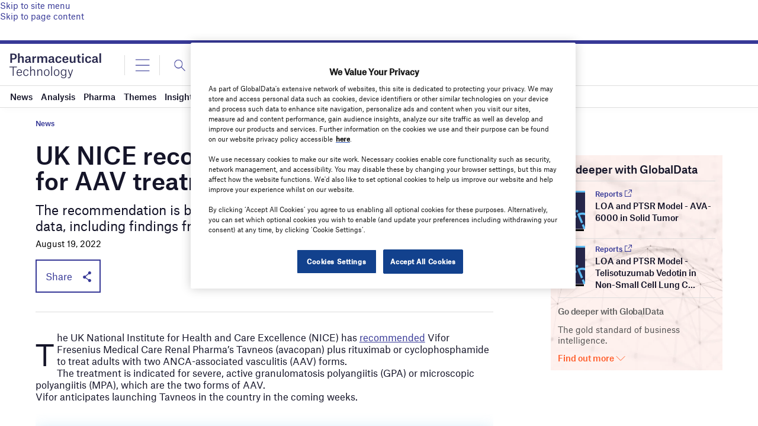

--- FILE ---
content_type: text/html; charset=utf-8
request_url: https://www.google.com/recaptcha/api2/anchor?ar=1&k=6LcqBjQUAAAAAOm0OoVcGhdeuwRaYeG44rfzGqtv&co=aHR0cHM6Ly93d3cucGhhcm1hY2V1dGljYWwtdGVjaG5vbG9neS5jb206NDQz&hl=en&v=N67nZn4AqZkNcbeMu4prBgzg&size=normal&anchor-ms=20000&execute-ms=30000&cb=8usfdr8moyft
body_size: 49297
content:
<!DOCTYPE HTML><html dir="ltr" lang="en"><head><meta http-equiv="Content-Type" content="text/html; charset=UTF-8">
<meta http-equiv="X-UA-Compatible" content="IE=edge">
<title>reCAPTCHA</title>
<style type="text/css">
/* cyrillic-ext */
@font-face {
  font-family: 'Roboto';
  font-style: normal;
  font-weight: 400;
  font-stretch: 100%;
  src: url(//fonts.gstatic.com/s/roboto/v48/KFO7CnqEu92Fr1ME7kSn66aGLdTylUAMa3GUBHMdazTgWw.woff2) format('woff2');
  unicode-range: U+0460-052F, U+1C80-1C8A, U+20B4, U+2DE0-2DFF, U+A640-A69F, U+FE2E-FE2F;
}
/* cyrillic */
@font-face {
  font-family: 'Roboto';
  font-style: normal;
  font-weight: 400;
  font-stretch: 100%;
  src: url(//fonts.gstatic.com/s/roboto/v48/KFO7CnqEu92Fr1ME7kSn66aGLdTylUAMa3iUBHMdazTgWw.woff2) format('woff2');
  unicode-range: U+0301, U+0400-045F, U+0490-0491, U+04B0-04B1, U+2116;
}
/* greek-ext */
@font-face {
  font-family: 'Roboto';
  font-style: normal;
  font-weight: 400;
  font-stretch: 100%;
  src: url(//fonts.gstatic.com/s/roboto/v48/KFO7CnqEu92Fr1ME7kSn66aGLdTylUAMa3CUBHMdazTgWw.woff2) format('woff2');
  unicode-range: U+1F00-1FFF;
}
/* greek */
@font-face {
  font-family: 'Roboto';
  font-style: normal;
  font-weight: 400;
  font-stretch: 100%;
  src: url(//fonts.gstatic.com/s/roboto/v48/KFO7CnqEu92Fr1ME7kSn66aGLdTylUAMa3-UBHMdazTgWw.woff2) format('woff2');
  unicode-range: U+0370-0377, U+037A-037F, U+0384-038A, U+038C, U+038E-03A1, U+03A3-03FF;
}
/* math */
@font-face {
  font-family: 'Roboto';
  font-style: normal;
  font-weight: 400;
  font-stretch: 100%;
  src: url(//fonts.gstatic.com/s/roboto/v48/KFO7CnqEu92Fr1ME7kSn66aGLdTylUAMawCUBHMdazTgWw.woff2) format('woff2');
  unicode-range: U+0302-0303, U+0305, U+0307-0308, U+0310, U+0312, U+0315, U+031A, U+0326-0327, U+032C, U+032F-0330, U+0332-0333, U+0338, U+033A, U+0346, U+034D, U+0391-03A1, U+03A3-03A9, U+03B1-03C9, U+03D1, U+03D5-03D6, U+03F0-03F1, U+03F4-03F5, U+2016-2017, U+2034-2038, U+203C, U+2040, U+2043, U+2047, U+2050, U+2057, U+205F, U+2070-2071, U+2074-208E, U+2090-209C, U+20D0-20DC, U+20E1, U+20E5-20EF, U+2100-2112, U+2114-2115, U+2117-2121, U+2123-214F, U+2190, U+2192, U+2194-21AE, U+21B0-21E5, U+21F1-21F2, U+21F4-2211, U+2213-2214, U+2216-22FF, U+2308-230B, U+2310, U+2319, U+231C-2321, U+2336-237A, U+237C, U+2395, U+239B-23B7, U+23D0, U+23DC-23E1, U+2474-2475, U+25AF, U+25B3, U+25B7, U+25BD, U+25C1, U+25CA, U+25CC, U+25FB, U+266D-266F, U+27C0-27FF, U+2900-2AFF, U+2B0E-2B11, U+2B30-2B4C, U+2BFE, U+3030, U+FF5B, U+FF5D, U+1D400-1D7FF, U+1EE00-1EEFF;
}
/* symbols */
@font-face {
  font-family: 'Roboto';
  font-style: normal;
  font-weight: 400;
  font-stretch: 100%;
  src: url(//fonts.gstatic.com/s/roboto/v48/KFO7CnqEu92Fr1ME7kSn66aGLdTylUAMaxKUBHMdazTgWw.woff2) format('woff2');
  unicode-range: U+0001-000C, U+000E-001F, U+007F-009F, U+20DD-20E0, U+20E2-20E4, U+2150-218F, U+2190, U+2192, U+2194-2199, U+21AF, U+21E6-21F0, U+21F3, U+2218-2219, U+2299, U+22C4-22C6, U+2300-243F, U+2440-244A, U+2460-24FF, U+25A0-27BF, U+2800-28FF, U+2921-2922, U+2981, U+29BF, U+29EB, U+2B00-2BFF, U+4DC0-4DFF, U+FFF9-FFFB, U+10140-1018E, U+10190-1019C, U+101A0, U+101D0-101FD, U+102E0-102FB, U+10E60-10E7E, U+1D2C0-1D2D3, U+1D2E0-1D37F, U+1F000-1F0FF, U+1F100-1F1AD, U+1F1E6-1F1FF, U+1F30D-1F30F, U+1F315, U+1F31C, U+1F31E, U+1F320-1F32C, U+1F336, U+1F378, U+1F37D, U+1F382, U+1F393-1F39F, U+1F3A7-1F3A8, U+1F3AC-1F3AF, U+1F3C2, U+1F3C4-1F3C6, U+1F3CA-1F3CE, U+1F3D4-1F3E0, U+1F3ED, U+1F3F1-1F3F3, U+1F3F5-1F3F7, U+1F408, U+1F415, U+1F41F, U+1F426, U+1F43F, U+1F441-1F442, U+1F444, U+1F446-1F449, U+1F44C-1F44E, U+1F453, U+1F46A, U+1F47D, U+1F4A3, U+1F4B0, U+1F4B3, U+1F4B9, U+1F4BB, U+1F4BF, U+1F4C8-1F4CB, U+1F4D6, U+1F4DA, U+1F4DF, U+1F4E3-1F4E6, U+1F4EA-1F4ED, U+1F4F7, U+1F4F9-1F4FB, U+1F4FD-1F4FE, U+1F503, U+1F507-1F50B, U+1F50D, U+1F512-1F513, U+1F53E-1F54A, U+1F54F-1F5FA, U+1F610, U+1F650-1F67F, U+1F687, U+1F68D, U+1F691, U+1F694, U+1F698, U+1F6AD, U+1F6B2, U+1F6B9-1F6BA, U+1F6BC, U+1F6C6-1F6CF, U+1F6D3-1F6D7, U+1F6E0-1F6EA, U+1F6F0-1F6F3, U+1F6F7-1F6FC, U+1F700-1F7FF, U+1F800-1F80B, U+1F810-1F847, U+1F850-1F859, U+1F860-1F887, U+1F890-1F8AD, U+1F8B0-1F8BB, U+1F8C0-1F8C1, U+1F900-1F90B, U+1F93B, U+1F946, U+1F984, U+1F996, U+1F9E9, U+1FA00-1FA6F, U+1FA70-1FA7C, U+1FA80-1FA89, U+1FA8F-1FAC6, U+1FACE-1FADC, U+1FADF-1FAE9, U+1FAF0-1FAF8, U+1FB00-1FBFF;
}
/* vietnamese */
@font-face {
  font-family: 'Roboto';
  font-style: normal;
  font-weight: 400;
  font-stretch: 100%;
  src: url(//fonts.gstatic.com/s/roboto/v48/KFO7CnqEu92Fr1ME7kSn66aGLdTylUAMa3OUBHMdazTgWw.woff2) format('woff2');
  unicode-range: U+0102-0103, U+0110-0111, U+0128-0129, U+0168-0169, U+01A0-01A1, U+01AF-01B0, U+0300-0301, U+0303-0304, U+0308-0309, U+0323, U+0329, U+1EA0-1EF9, U+20AB;
}
/* latin-ext */
@font-face {
  font-family: 'Roboto';
  font-style: normal;
  font-weight: 400;
  font-stretch: 100%;
  src: url(//fonts.gstatic.com/s/roboto/v48/KFO7CnqEu92Fr1ME7kSn66aGLdTylUAMa3KUBHMdazTgWw.woff2) format('woff2');
  unicode-range: U+0100-02BA, U+02BD-02C5, U+02C7-02CC, U+02CE-02D7, U+02DD-02FF, U+0304, U+0308, U+0329, U+1D00-1DBF, U+1E00-1E9F, U+1EF2-1EFF, U+2020, U+20A0-20AB, U+20AD-20C0, U+2113, U+2C60-2C7F, U+A720-A7FF;
}
/* latin */
@font-face {
  font-family: 'Roboto';
  font-style: normal;
  font-weight: 400;
  font-stretch: 100%;
  src: url(//fonts.gstatic.com/s/roboto/v48/KFO7CnqEu92Fr1ME7kSn66aGLdTylUAMa3yUBHMdazQ.woff2) format('woff2');
  unicode-range: U+0000-00FF, U+0131, U+0152-0153, U+02BB-02BC, U+02C6, U+02DA, U+02DC, U+0304, U+0308, U+0329, U+2000-206F, U+20AC, U+2122, U+2191, U+2193, U+2212, U+2215, U+FEFF, U+FFFD;
}
/* cyrillic-ext */
@font-face {
  font-family: 'Roboto';
  font-style: normal;
  font-weight: 500;
  font-stretch: 100%;
  src: url(//fonts.gstatic.com/s/roboto/v48/KFO7CnqEu92Fr1ME7kSn66aGLdTylUAMa3GUBHMdazTgWw.woff2) format('woff2');
  unicode-range: U+0460-052F, U+1C80-1C8A, U+20B4, U+2DE0-2DFF, U+A640-A69F, U+FE2E-FE2F;
}
/* cyrillic */
@font-face {
  font-family: 'Roboto';
  font-style: normal;
  font-weight: 500;
  font-stretch: 100%;
  src: url(//fonts.gstatic.com/s/roboto/v48/KFO7CnqEu92Fr1ME7kSn66aGLdTylUAMa3iUBHMdazTgWw.woff2) format('woff2');
  unicode-range: U+0301, U+0400-045F, U+0490-0491, U+04B0-04B1, U+2116;
}
/* greek-ext */
@font-face {
  font-family: 'Roboto';
  font-style: normal;
  font-weight: 500;
  font-stretch: 100%;
  src: url(//fonts.gstatic.com/s/roboto/v48/KFO7CnqEu92Fr1ME7kSn66aGLdTylUAMa3CUBHMdazTgWw.woff2) format('woff2');
  unicode-range: U+1F00-1FFF;
}
/* greek */
@font-face {
  font-family: 'Roboto';
  font-style: normal;
  font-weight: 500;
  font-stretch: 100%;
  src: url(//fonts.gstatic.com/s/roboto/v48/KFO7CnqEu92Fr1ME7kSn66aGLdTylUAMa3-UBHMdazTgWw.woff2) format('woff2');
  unicode-range: U+0370-0377, U+037A-037F, U+0384-038A, U+038C, U+038E-03A1, U+03A3-03FF;
}
/* math */
@font-face {
  font-family: 'Roboto';
  font-style: normal;
  font-weight: 500;
  font-stretch: 100%;
  src: url(//fonts.gstatic.com/s/roboto/v48/KFO7CnqEu92Fr1ME7kSn66aGLdTylUAMawCUBHMdazTgWw.woff2) format('woff2');
  unicode-range: U+0302-0303, U+0305, U+0307-0308, U+0310, U+0312, U+0315, U+031A, U+0326-0327, U+032C, U+032F-0330, U+0332-0333, U+0338, U+033A, U+0346, U+034D, U+0391-03A1, U+03A3-03A9, U+03B1-03C9, U+03D1, U+03D5-03D6, U+03F0-03F1, U+03F4-03F5, U+2016-2017, U+2034-2038, U+203C, U+2040, U+2043, U+2047, U+2050, U+2057, U+205F, U+2070-2071, U+2074-208E, U+2090-209C, U+20D0-20DC, U+20E1, U+20E5-20EF, U+2100-2112, U+2114-2115, U+2117-2121, U+2123-214F, U+2190, U+2192, U+2194-21AE, U+21B0-21E5, U+21F1-21F2, U+21F4-2211, U+2213-2214, U+2216-22FF, U+2308-230B, U+2310, U+2319, U+231C-2321, U+2336-237A, U+237C, U+2395, U+239B-23B7, U+23D0, U+23DC-23E1, U+2474-2475, U+25AF, U+25B3, U+25B7, U+25BD, U+25C1, U+25CA, U+25CC, U+25FB, U+266D-266F, U+27C0-27FF, U+2900-2AFF, U+2B0E-2B11, U+2B30-2B4C, U+2BFE, U+3030, U+FF5B, U+FF5D, U+1D400-1D7FF, U+1EE00-1EEFF;
}
/* symbols */
@font-face {
  font-family: 'Roboto';
  font-style: normal;
  font-weight: 500;
  font-stretch: 100%;
  src: url(//fonts.gstatic.com/s/roboto/v48/KFO7CnqEu92Fr1ME7kSn66aGLdTylUAMaxKUBHMdazTgWw.woff2) format('woff2');
  unicode-range: U+0001-000C, U+000E-001F, U+007F-009F, U+20DD-20E0, U+20E2-20E4, U+2150-218F, U+2190, U+2192, U+2194-2199, U+21AF, U+21E6-21F0, U+21F3, U+2218-2219, U+2299, U+22C4-22C6, U+2300-243F, U+2440-244A, U+2460-24FF, U+25A0-27BF, U+2800-28FF, U+2921-2922, U+2981, U+29BF, U+29EB, U+2B00-2BFF, U+4DC0-4DFF, U+FFF9-FFFB, U+10140-1018E, U+10190-1019C, U+101A0, U+101D0-101FD, U+102E0-102FB, U+10E60-10E7E, U+1D2C0-1D2D3, U+1D2E0-1D37F, U+1F000-1F0FF, U+1F100-1F1AD, U+1F1E6-1F1FF, U+1F30D-1F30F, U+1F315, U+1F31C, U+1F31E, U+1F320-1F32C, U+1F336, U+1F378, U+1F37D, U+1F382, U+1F393-1F39F, U+1F3A7-1F3A8, U+1F3AC-1F3AF, U+1F3C2, U+1F3C4-1F3C6, U+1F3CA-1F3CE, U+1F3D4-1F3E0, U+1F3ED, U+1F3F1-1F3F3, U+1F3F5-1F3F7, U+1F408, U+1F415, U+1F41F, U+1F426, U+1F43F, U+1F441-1F442, U+1F444, U+1F446-1F449, U+1F44C-1F44E, U+1F453, U+1F46A, U+1F47D, U+1F4A3, U+1F4B0, U+1F4B3, U+1F4B9, U+1F4BB, U+1F4BF, U+1F4C8-1F4CB, U+1F4D6, U+1F4DA, U+1F4DF, U+1F4E3-1F4E6, U+1F4EA-1F4ED, U+1F4F7, U+1F4F9-1F4FB, U+1F4FD-1F4FE, U+1F503, U+1F507-1F50B, U+1F50D, U+1F512-1F513, U+1F53E-1F54A, U+1F54F-1F5FA, U+1F610, U+1F650-1F67F, U+1F687, U+1F68D, U+1F691, U+1F694, U+1F698, U+1F6AD, U+1F6B2, U+1F6B9-1F6BA, U+1F6BC, U+1F6C6-1F6CF, U+1F6D3-1F6D7, U+1F6E0-1F6EA, U+1F6F0-1F6F3, U+1F6F7-1F6FC, U+1F700-1F7FF, U+1F800-1F80B, U+1F810-1F847, U+1F850-1F859, U+1F860-1F887, U+1F890-1F8AD, U+1F8B0-1F8BB, U+1F8C0-1F8C1, U+1F900-1F90B, U+1F93B, U+1F946, U+1F984, U+1F996, U+1F9E9, U+1FA00-1FA6F, U+1FA70-1FA7C, U+1FA80-1FA89, U+1FA8F-1FAC6, U+1FACE-1FADC, U+1FADF-1FAE9, U+1FAF0-1FAF8, U+1FB00-1FBFF;
}
/* vietnamese */
@font-face {
  font-family: 'Roboto';
  font-style: normal;
  font-weight: 500;
  font-stretch: 100%;
  src: url(//fonts.gstatic.com/s/roboto/v48/KFO7CnqEu92Fr1ME7kSn66aGLdTylUAMa3OUBHMdazTgWw.woff2) format('woff2');
  unicode-range: U+0102-0103, U+0110-0111, U+0128-0129, U+0168-0169, U+01A0-01A1, U+01AF-01B0, U+0300-0301, U+0303-0304, U+0308-0309, U+0323, U+0329, U+1EA0-1EF9, U+20AB;
}
/* latin-ext */
@font-face {
  font-family: 'Roboto';
  font-style: normal;
  font-weight: 500;
  font-stretch: 100%;
  src: url(//fonts.gstatic.com/s/roboto/v48/KFO7CnqEu92Fr1ME7kSn66aGLdTylUAMa3KUBHMdazTgWw.woff2) format('woff2');
  unicode-range: U+0100-02BA, U+02BD-02C5, U+02C7-02CC, U+02CE-02D7, U+02DD-02FF, U+0304, U+0308, U+0329, U+1D00-1DBF, U+1E00-1E9F, U+1EF2-1EFF, U+2020, U+20A0-20AB, U+20AD-20C0, U+2113, U+2C60-2C7F, U+A720-A7FF;
}
/* latin */
@font-face {
  font-family: 'Roboto';
  font-style: normal;
  font-weight: 500;
  font-stretch: 100%;
  src: url(//fonts.gstatic.com/s/roboto/v48/KFO7CnqEu92Fr1ME7kSn66aGLdTylUAMa3yUBHMdazQ.woff2) format('woff2');
  unicode-range: U+0000-00FF, U+0131, U+0152-0153, U+02BB-02BC, U+02C6, U+02DA, U+02DC, U+0304, U+0308, U+0329, U+2000-206F, U+20AC, U+2122, U+2191, U+2193, U+2212, U+2215, U+FEFF, U+FFFD;
}
/* cyrillic-ext */
@font-face {
  font-family: 'Roboto';
  font-style: normal;
  font-weight: 900;
  font-stretch: 100%;
  src: url(//fonts.gstatic.com/s/roboto/v48/KFO7CnqEu92Fr1ME7kSn66aGLdTylUAMa3GUBHMdazTgWw.woff2) format('woff2');
  unicode-range: U+0460-052F, U+1C80-1C8A, U+20B4, U+2DE0-2DFF, U+A640-A69F, U+FE2E-FE2F;
}
/* cyrillic */
@font-face {
  font-family: 'Roboto';
  font-style: normal;
  font-weight: 900;
  font-stretch: 100%;
  src: url(//fonts.gstatic.com/s/roboto/v48/KFO7CnqEu92Fr1ME7kSn66aGLdTylUAMa3iUBHMdazTgWw.woff2) format('woff2');
  unicode-range: U+0301, U+0400-045F, U+0490-0491, U+04B0-04B1, U+2116;
}
/* greek-ext */
@font-face {
  font-family: 'Roboto';
  font-style: normal;
  font-weight: 900;
  font-stretch: 100%;
  src: url(//fonts.gstatic.com/s/roboto/v48/KFO7CnqEu92Fr1ME7kSn66aGLdTylUAMa3CUBHMdazTgWw.woff2) format('woff2');
  unicode-range: U+1F00-1FFF;
}
/* greek */
@font-face {
  font-family: 'Roboto';
  font-style: normal;
  font-weight: 900;
  font-stretch: 100%;
  src: url(//fonts.gstatic.com/s/roboto/v48/KFO7CnqEu92Fr1ME7kSn66aGLdTylUAMa3-UBHMdazTgWw.woff2) format('woff2');
  unicode-range: U+0370-0377, U+037A-037F, U+0384-038A, U+038C, U+038E-03A1, U+03A3-03FF;
}
/* math */
@font-face {
  font-family: 'Roboto';
  font-style: normal;
  font-weight: 900;
  font-stretch: 100%;
  src: url(//fonts.gstatic.com/s/roboto/v48/KFO7CnqEu92Fr1ME7kSn66aGLdTylUAMawCUBHMdazTgWw.woff2) format('woff2');
  unicode-range: U+0302-0303, U+0305, U+0307-0308, U+0310, U+0312, U+0315, U+031A, U+0326-0327, U+032C, U+032F-0330, U+0332-0333, U+0338, U+033A, U+0346, U+034D, U+0391-03A1, U+03A3-03A9, U+03B1-03C9, U+03D1, U+03D5-03D6, U+03F0-03F1, U+03F4-03F5, U+2016-2017, U+2034-2038, U+203C, U+2040, U+2043, U+2047, U+2050, U+2057, U+205F, U+2070-2071, U+2074-208E, U+2090-209C, U+20D0-20DC, U+20E1, U+20E5-20EF, U+2100-2112, U+2114-2115, U+2117-2121, U+2123-214F, U+2190, U+2192, U+2194-21AE, U+21B0-21E5, U+21F1-21F2, U+21F4-2211, U+2213-2214, U+2216-22FF, U+2308-230B, U+2310, U+2319, U+231C-2321, U+2336-237A, U+237C, U+2395, U+239B-23B7, U+23D0, U+23DC-23E1, U+2474-2475, U+25AF, U+25B3, U+25B7, U+25BD, U+25C1, U+25CA, U+25CC, U+25FB, U+266D-266F, U+27C0-27FF, U+2900-2AFF, U+2B0E-2B11, U+2B30-2B4C, U+2BFE, U+3030, U+FF5B, U+FF5D, U+1D400-1D7FF, U+1EE00-1EEFF;
}
/* symbols */
@font-face {
  font-family: 'Roboto';
  font-style: normal;
  font-weight: 900;
  font-stretch: 100%;
  src: url(//fonts.gstatic.com/s/roboto/v48/KFO7CnqEu92Fr1ME7kSn66aGLdTylUAMaxKUBHMdazTgWw.woff2) format('woff2');
  unicode-range: U+0001-000C, U+000E-001F, U+007F-009F, U+20DD-20E0, U+20E2-20E4, U+2150-218F, U+2190, U+2192, U+2194-2199, U+21AF, U+21E6-21F0, U+21F3, U+2218-2219, U+2299, U+22C4-22C6, U+2300-243F, U+2440-244A, U+2460-24FF, U+25A0-27BF, U+2800-28FF, U+2921-2922, U+2981, U+29BF, U+29EB, U+2B00-2BFF, U+4DC0-4DFF, U+FFF9-FFFB, U+10140-1018E, U+10190-1019C, U+101A0, U+101D0-101FD, U+102E0-102FB, U+10E60-10E7E, U+1D2C0-1D2D3, U+1D2E0-1D37F, U+1F000-1F0FF, U+1F100-1F1AD, U+1F1E6-1F1FF, U+1F30D-1F30F, U+1F315, U+1F31C, U+1F31E, U+1F320-1F32C, U+1F336, U+1F378, U+1F37D, U+1F382, U+1F393-1F39F, U+1F3A7-1F3A8, U+1F3AC-1F3AF, U+1F3C2, U+1F3C4-1F3C6, U+1F3CA-1F3CE, U+1F3D4-1F3E0, U+1F3ED, U+1F3F1-1F3F3, U+1F3F5-1F3F7, U+1F408, U+1F415, U+1F41F, U+1F426, U+1F43F, U+1F441-1F442, U+1F444, U+1F446-1F449, U+1F44C-1F44E, U+1F453, U+1F46A, U+1F47D, U+1F4A3, U+1F4B0, U+1F4B3, U+1F4B9, U+1F4BB, U+1F4BF, U+1F4C8-1F4CB, U+1F4D6, U+1F4DA, U+1F4DF, U+1F4E3-1F4E6, U+1F4EA-1F4ED, U+1F4F7, U+1F4F9-1F4FB, U+1F4FD-1F4FE, U+1F503, U+1F507-1F50B, U+1F50D, U+1F512-1F513, U+1F53E-1F54A, U+1F54F-1F5FA, U+1F610, U+1F650-1F67F, U+1F687, U+1F68D, U+1F691, U+1F694, U+1F698, U+1F6AD, U+1F6B2, U+1F6B9-1F6BA, U+1F6BC, U+1F6C6-1F6CF, U+1F6D3-1F6D7, U+1F6E0-1F6EA, U+1F6F0-1F6F3, U+1F6F7-1F6FC, U+1F700-1F7FF, U+1F800-1F80B, U+1F810-1F847, U+1F850-1F859, U+1F860-1F887, U+1F890-1F8AD, U+1F8B0-1F8BB, U+1F8C0-1F8C1, U+1F900-1F90B, U+1F93B, U+1F946, U+1F984, U+1F996, U+1F9E9, U+1FA00-1FA6F, U+1FA70-1FA7C, U+1FA80-1FA89, U+1FA8F-1FAC6, U+1FACE-1FADC, U+1FADF-1FAE9, U+1FAF0-1FAF8, U+1FB00-1FBFF;
}
/* vietnamese */
@font-face {
  font-family: 'Roboto';
  font-style: normal;
  font-weight: 900;
  font-stretch: 100%;
  src: url(//fonts.gstatic.com/s/roboto/v48/KFO7CnqEu92Fr1ME7kSn66aGLdTylUAMa3OUBHMdazTgWw.woff2) format('woff2');
  unicode-range: U+0102-0103, U+0110-0111, U+0128-0129, U+0168-0169, U+01A0-01A1, U+01AF-01B0, U+0300-0301, U+0303-0304, U+0308-0309, U+0323, U+0329, U+1EA0-1EF9, U+20AB;
}
/* latin-ext */
@font-face {
  font-family: 'Roboto';
  font-style: normal;
  font-weight: 900;
  font-stretch: 100%;
  src: url(//fonts.gstatic.com/s/roboto/v48/KFO7CnqEu92Fr1ME7kSn66aGLdTylUAMa3KUBHMdazTgWw.woff2) format('woff2');
  unicode-range: U+0100-02BA, U+02BD-02C5, U+02C7-02CC, U+02CE-02D7, U+02DD-02FF, U+0304, U+0308, U+0329, U+1D00-1DBF, U+1E00-1E9F, U+1EF2-1EFF, U+2020, U+20A0-20AB, U+20AD-20C0, U+2113, U+2C60-2C7F, U+A720-A7FF;
}
/* latin */
@font-face {
  font-family: 'Roboto';
  font-style: normal;
  font-weight: 900;
  font-stretch: 100%;
  src: url(//fonts.gstatic.com/s/roboto/v48/KFO7CnqEu92Fr1ME7kSn66aGLdTylUAMa3yUBHMdazQ.woff2) format('woff2');
  unicode-range: U+0000-00FF, U+0131, U+0152-0153, U+02BB-02BC, U+02C6, U+02DA, U+02DC, U+0304, U+0308, U+0329, U+2000-206F, U+20AC, U+2122, U+2191, U+2193, U+2212, U+2215, U+FEFF, U+FFFD;
}

</style>
<link rel="stylesheet" type="text/css" href="https://www.gstatic.com/recaptcha/releases/N67nZn4AqZkNcbeMu4prBgzg/styles__ltr.css">
<script nonce="xRLyMUm-wdIbs9NqOfsluQ" type="text/javascript">window['__recaptcha_api'] = 'https://www.google.com/recaptcha/api2/';</script>
<script type="text/javascript" src="https://www.gstatic.com/recaptcha/releases/N67nZn4AqZkNcbeMu4prBgzg/recaptcha__en.js" nonce="xRLyMUm-wdIbs9NqOfsluQ">
      
    </script></head>
<body><div id="rc-anchor-alert" class="rc-anchor-alert"></div>
<input type="hidden" id="recaptcha-token" value="[base64]">
<script type="text/javascript" nonce="xRLyMUm-wdIbs9NqOfsluQ">
      recaptcha.anchor.Main.init("[\x22ainput\x22,[\x22bgdata\x22,\x22\x22,\[base64]/[base64]/[base64]/bmV3IHJbeF0oY1swXSk6RT09Mj9uZXcgclt4XShjWzBdLGNbMV0pOkU9PTM/bmV3IHJbeF0oY1swXSxjWzFdLGNbMl0pOkU9PTQ/[base64]/[base64]/[base64]/[base64]/[base64]/[base64]/[base64]/[base64]\x22,\[base64]\\u003d\x22,\x22HnFSBsONGMKQXMKhwppawpdWb8OmC3hFwoXCmcOjwp/DojhucX3CmyNDOsKJY3nCj1fDuUTCuMK8XsOGw4/CjcOud8O/e2PCiMOWwrRww64IaMOdwr/DuDXClcKdcAF3wo4Bwr3CnhzDrijChCEfwrNtEw/[base64]/CjBRseB3DuHBkwrpwwofDr2Icw5QUGcKLTl4PH8OXw4QHwphMWiheGMO/[base64]/CqsO+wrTDkSnCnGLDs1rDkTfDsMKkRMKSwqkowq5pT2FrwqDCu2Ffw6gLFEZsw4ZFG8KFLTDCv15owok0asKbOcKywrQ8w6HDv8O4XcO0McOQJEMqw7/[base64]/Dnx/[base64]/[base64]/CssK8w5zDpXDCtnhuOMOUwpNxe8KSFk7ChD5FwpDCgMKnwrPDqsO4w5rDtgDCvi3DlcOAwrAHwqzCqMOFVXxBbcKHw57DplnDvwPCuS3Cm8KdOTxuOBkMQXtew5Mnw755wp/DlMKZwrlhw4HDiG7Ci2TDmxc2HMKvTB9TNsKNE8Krwr7DncKodw1+w6XDu8KPwrR6wrTDicOgEzvDpsKBT1rDp28uw7oTVMKGJkBkw5x9wp8cwpHDoxPCngt0w6rDkMKyw5NOecOGwo7ChMKpwrjDt0LCshdOXz/CtMOnIiUFwqdBwrdjwq7DhQl8ZcOKZnRCOlHCmMOWwoPDrnITwqEGDBs5DDY8w51wVm8Iw65twq4SWBxbwr3CgsKjw7DDmcKewopxS8OTwqTCmsKROxzDrV/[base64]/CiHbDvnNSFzHDm8K5w7wvw7TDr2jCgsOzecKhKMKUw43Dh8OYw7N/wrfClzLCm8KVw7DCon/Ct8OeBMOaNMOXajvCisKORsKjEFR6wpVQw7XCj1vDu8OIw45lwpgwc1hYw4HDvsOYw4/DnsOTwp/DuMK4w4AQwq5wF8KVYMOFw5fCssKRw4bDuMKhwqE2w5TDvgJrYUILUMOEw6gfw7bCnkrCoBrDmcOUwrjDuTTCj8OjwqN6w6/DslbDsBw7w7B3HsKNTMK3VGHDkcKKwrU4JMKNfDc+QMKKwrxUw7nCr0XDs8Oow7sMOnAIw6MAZ0dkw5sEUsOSLEnDgcKFVEDCtcK8LsKbFTDCkQfCoMObw7nCisKUCQNuw49dwrU1I0FvZcO6FMOOwo/Cm8OiFUnDkcOIwq4pwoArw5R1w43CscKMRsOSw6zDuUPDuWjCr8KILcKABxYawrPDv8KVwo/Dk0hVw6fCvsKSwrA2FcOnKMOUe8OvdAx4esOOw4vCk3U9a8OHSVspXGDCo0DDr8K1PCh0w73DjlFWwpw/FAPDsx5qwr/[base64]/[base64]/YEnCuBXCh0LCpMONc8O7C8OHfMOhawBGJUIywrhTGsKTw6vCiFcCw74cw4TDtsK4RMK9woNcw5TDnA/CniMcCiLDtkvCtxYOw7Z4w64LYU3Cu8OWw5vCpcK/[base64]/wr3DqsO/[base64]/Cml9Nw6nDjsKjwrhGU8KvwpPCtEcwwqTCs8KUwrxUw7/Cslw2b8OvQH/CisOVAcObw6Y0w5QbJlXDmcKnGDvCskFIw7QwVcK0wqDDvTvClsKmwpRNw57CrxovwqwGw7/DvzTDuV3DosKPw6rCljnDtsKLw5/[base64]/w5bDtwfCvSXDgsOSEsKwTsOiHiRKwqZNw4AOwrvDq0tvWA1jwpRLK8KRCmYbwrzCt3hfPjvCssKzdsOtwolSw73CosOqaMO4w4XDvcKJPjnDmcKVa8Olw7nDqHp6wpM2w4nCtMK+YFgvwq/Dun8gw7/[base64]/w5YPc8O8w5LDrSItRMKQfE7Dt8O6DsOIw6I3wqRvw6Mtwp4cZMOXHAQ5wrlCw7vCmMO7bWY0w4nCnmkDAsK/wobCk8OTw6s1VFXCg8Ouc8OpGiHDqgbDjlvCncKHEXDDoj/[base64]/w75PbGo9w60nXSXDjVnCuyvDk8OUw6vCmR04HlbCoVIew6TCu8K8T05aR07DhzMrdMKyw5DCp2PCpEXCpcKgwqnCvRPCsEHCosOEwqvDk8KQQcORwot4NWsqUUXDlEbDvkpEw5LDuMOuZB82PsOzwqfClEHCug58wpLDpDBkVsKzXnXCmzzDjcKsFcOfeC7Di8OYKsK/YMKkwofCt3gVWjHDkWxqwpMkwozCsMKRWMKeSsKVKcO+wq/DnMOfw4tQw5Unw4nDnm/ClSU3eWhYw4U3w7vDhAw9cnEzSgt+wqk5XT5KSMO7woXChQjCvC8nM8K7w6BUw5cQwqfDjsOnwrMyLCzDiMKtFVrCtWwKwoh8woXCrcKKIMK5w4RNwoTClhlLDcO9wpvCu0/DsUfDucK2w4kQwoRudQxywpnDscKSw4XChCRnw5nDncKdw7RsckcxwojDgBXCowBEw6XDmgrDqjRFw6/DugLCjHgKw4XCvgLDhsOyNcODBsK5wrbDpBbCnsOXOsO2D29pwprDqXLCpcKEw6/[base64]/O3ktwoxyDF3CgFIccTxofSIJRQLCtMODwoXCjsK2QsOjMjDCsBHDqcO4fcKFw7/DjjwocA1jw6HDp8OFSEnDgsKqwppqAcOFw6U9w5jCtgTCpcOheBxjMjQDbcKoQmYuw47CjyvDinrCmSzCjMKaw53CglgPSwlbw7jDn21QwolmwpEwFMKlQwbCjsOGX8OAwrcJdMKgwrjDncKgQi/DjMKfwrBfw6fCgMOFcwRuKcK1wo/DqsKRwp8UBn9vNjdNwq/Dq8Knw73DnsOAZ8OkJ8KZw4fDucOdC29Bwpk4w4s1Wgxew6vClSzCrB5CbcOaw5tFO1gEwpDCu8KDMm/Dsi8kOyFaYMK5YMOKwofDmMOww6QyIsOgwo3DvMOkwpo8M0QFS8Kbw7dyf8KCABTDvX/Dl0MJW8OTw6zDp1o5Q2YMwqfDsUsswq7DnTMRZGMfDsOrQTZ5w6rCpX3CrsO+YcOiw7/DgH8IwoBAfE8Bew7CisOkw5kJwr7Do8OCZ0tqb8KGWRPCsXfCtcKhPERMOHXChMK2D0V0WhFSw6AHwr3DkivDvsOTB8O5VljDv8ObBR/Di8KaIiwyw47Cj1/Dj8ODw77DjcKvwoItw6/DicOUWVvDnk/Do20LwocowrDDjihow6/[base64]/Ul/CtMOuwq82FBh/UwEpLUHCncKuw4LChkXDtsO1RMOHwq4YwqYmT8Ozwo9iw4DDg8KeQMKfw5R3w6tpZcK7Y8OPw652dcK/E8O9woxmwrUCfRRNWmMNccKCwq3DlD3Cq2U4AGTDt8KhwpvDucO1wqzDv8K2Mj4Jw6ViNMOkGRrDo8Kbw5IRw4jCvcOZU8OEwofDsiUvwoHCj8OHw59LHk5DwpTDqcKSaSZQH3HDksOuw4jCkg1+KcKUw6/[base64]/Dm8OSEsORwqBgIcOuw63DqD8Ew7UFwqFHVsKRMhLCpsOoAsK/wpHDmMOWwroUVmHDmn3Dmy03wrZQw7jChcKOTm/Dm8OzEWXDkMKERMKLfw3CgAQhw7MUwqvCvhx1FsOaHiUvwpUvQcKuwrLDpEvCvkLDkhDDmcOHwqnDtMOCecOxYlEnw6h3dlBPUsO6fHvDuMKfBMKPwpEEBQ3CiTwoZ1rDt8K0w4QYR8KSTWt3w6w5wpkNwrVRw73CjG/CjcKvPQobacOaYcKoeMKCRnVWwrrCg2EPw4wbewrCjsOvw6U5QUNuw5gjwqPCh8KoIcOXIyEydmbCk8KHQ8OebcOGQ0EEGVbDoMK7VMOPw5XDkDfDp3pfYW/DuzwTaEQww4zDsT/[base64]/[base64]/[base64]/[base64]/[base64]/[base64]/DszvDksKfwprCsHhow5vDh8OkwpvDtcKFC1vDlcK/wr1uw701w4vDscOTw6Rfw5paCQFmNMOhES/DrRTCicOCS8K5GcKcw7zDocOIJcOEw6lEHcOUFUHCricGwpYYRcK3fsKMKEInw59TCMKfEXPDhsK9BhrDl8KuI8O+EU7Ch1hsMD3CggbCiFddCMOAQ2Zhw6PDjFbCgsO1woRfw497woPDrMOsw6pkambDisOFwofDjU3DrsOwZsKZw7PCilzCjn/CjMO3w6vDrGVUG8K5Dh3CjyPDtMOpw7bCtTo4V3rDl2nDqsOJVcKEw4DDoHnCpE7ChFtgw67CjMOvcVbCqWAjZxjCm8OXRsKJVUTDjT/DvMK+ccKWH8Oiw77DuHAow6zDhMOqNHYaw5LDoiDDk0dzwoViwoLDuGlwEyTChG/Cgw4WdWfDiSXCkFXCugfCgghMOwBaI2bDlx0aO2Y6w6FieMOYYnssbWHDj2RNwrxfXcORecOYZ2swR8OhwoXCokZFc8KLfMO2dsOQw4k5w6dJw5zDn2FAwrs4worDlA3CicOgKnDCjC0Aw7LCtMO/w4Ycw54mw4x8HMO5wo4ew5LCkmrCi1M8P0V8wrLCkcKKO8OxRMO/UMOWw7XDrXzDsUDCusKPIWw0WgjDiE9ua8KmKztfJMKiF8Kwcm4GAi45UMK1w4g5w49tw5bDnMKyO8OMwq8ew5nDkEB1w6BYdMK8wqIbYmExwptWasOnw6VRbcORwr3DjMO4w7MNwoNuwphmfXgYOsO5wpElWcKiwp/DvcKZw4xYfcKSB0tWwq8tUcOkw7zDtAtywrPDgEdQwopHwrnCq8OKwrbCicO1w7nDjVZqwqPClz0xLA3Cm8Kkw58HEkdWFmnCkiHCi2x7wpBlwpnDjTkBw4XCti/DlkHCj8O4SBfDoXvCmA1iRwXChsK9anpLw7/DngrDhBXDsGVpw5vDkMO/wq7DgTpUw6U3RcODJ8O3w5TCo8OpX8KuRsOJwonDscOhK8OgBMOZBcOpwqfCjcKVw41QwrDDuToNw6Nhwr46w7cewo/ChDzCtR3DkMOkwovCmSU7woHDu8K6FXZjw4/Dl3zCjDXDsznDqkhswq0Sw6khw5IsHgpzHXBSIsOtQMO/wrwIw5/Ci31rbBkdw4DCrsO6GsKDBEgFwr3DlsKGw5DDnsO/wqsSw6HDj8ODHMK8w7rChsOsZgMOwpvCk2DCumbCokPCmTTCujHCrVkcG0EKwpRbwrLDklcgwonCi8O1wobDgcOrwqMBwpIsBsKjwr53L0INw6FnfsODw7p/w7MwCXAYw5cHYxDCscOkOwYKwqPDuTTDu8KSwpPDuMK2wpfDncKsNcKFXMKLwpklLAVrBSTCt8K1fsONXMKtacOzwqjDhDDDmS7DrGoBdWp2Q8KwdBrDsFHDgmjChMO+AcOkc8OowpwJCGPCpcOAwpvDgsKEGcKdwoB4w7DDhkjCgQp/DFJ9wqbDtcOcw7PCgMKew7I4w4RdGMKXBV/DoMK0w7towonCkW7CpVM8w4/[base64]/[base64]/QB9HwqTDsQ7Cq8K5TndPK2nCuB/Dow5+YXgyw5/CqWlCVMOTXsK9ChvCicOIw7TDlz/DjsOoNFjDmsKOwqtfw7AzTWYPWhTCr8OGTsOHKmFxMsKgw4BNwozCpXHDgVtgwpbCnsO+WcKULHnDiHJWw6YBwrnDksKfD3fCgXYkV8O9wrbCqcO5R8OowrTCrWnDlE8mc8K0MCd3ZsONasKAwpRYw6EXwrvDgcK/w57DhWVtwpzCkkl4TcOmwrwwO8KsJB4qQMOMw4XClMOBw7vCglHCuMKYwrzDv2/DhVLDnx/DjMOofEvDoQLCmg/Dqi5iwrNwwoRRwr7Dlx9HwqjCpVgPw7vDpjHCrWLCsiHDl8Klw6gOw6DDq8KpFCPCoWjDvwpEFGPDgcO9w6vDo8O6NMOew6w9wpDCmjY5w4PDp2BzPMOVw5/CuMKoR8OHwr4ow5/DtcOLSsOGwoPCphrDhMOaNyAdAylCw6jCkzfCtMOowrBaw4vCpcKLwp3Cg8Orw40RG304woomw6F1FhxXSsKGMgvCliluCcOtwqIUw4JtwqnCgV7CrsKQNn/DpcKtwrE7w6MqXsKrwpTCkXguLsKowpIdT2LCqwpFw57DuT7DrMKeBsKHAsKfGcOcw5snwoLCtcOOfMOowojDtsOrfnopwrQNwo/[base64]/XhAMS1RwwrvDl30hL8Kww7IEw5zDnxFHd8OaU8KuR8K9wo3CpMOZQ2FdDR7DhVx2L8OxM1XCvwwhw6vDp8OnQsKXw63Dj1TDp8KVw61ww7F6ZcKAwqfCjsOrw5APw7XDl8OAw77DuBHCsGXCrivCgMOKw4/[base64]/CkEbDt8KRwrtkM8OZAilEw4NALsK9wr8hHsO5w5kLwpvDmH/Dh8OwKMOaVcK5HMKxfsKbG8KiwrI+GRfDrnrCqiQUwoV3wqIlLUgQCMKBIsOhPcKTRsOEMMKVwovCj3fDpMO9wp0RD8O/DsKyw4M6CMK/VcOuwo/DnDUtwrJEZwLDm8KwR8OWL8Otwrdqw4nCp8OjNBNBYsK9NsOkfsOKBlJ0FsK1w4vCmA3DpMOOwq1zPcKUF2cuTcOmwpPCtMOoYcOgw7lbFcKJw64kZkPDoU/[base64]/woUlcDczwo4lwpDClVJCFcOSUsKCRB3DlRlAJcOXw7rCsMOACMKIwoldw5bCsDgqJAgRF8OPYEXCg8OgwokdG8Khw7gCCkIVw6bDk8OSwpTDr8KqGMKPw4AJX8KXwqrCmBbCuMKGHMKew502w5HDhiAuZBjCjcKQL0hsPMO/AjoRJxHDvFrDrMOew57DiTMcOzY4OT7DjsKaa8KGXxkDwro1LMOxw5dtUMOlA8O2wqlCFH9gwobDhcOxXzHDr8KAw6p3w4zDmcKYw6/[base64]/ChFt/XhdnUcKSTiVvwrfDsgXCmQFHE8KpTMKxf2TCsm/Dm8Kdw6PDncOnw6wOAFvCmDtlwp5qejonJ8KGTm9vDlPCvBVNH098cGNyU0MHMDTDgy8RR8KPw6RVwq7Cm8OgDcK4w5AAw6BgXyfCk8ORwrVpNy/CvBpHwprDrcKBIsKSwqRZFsKEw5PDsMKxw47Dmw/Dh8KAw6xzMzTDksKvN8KcXsKPPilJfkBuAyvCjMKnw4fCnhDDksKdwrFOWcODwpMbSMKPCMKbA8OlLA/DgRrDk8OvEjbDqcOwFUB9CcO/[base64]/wrASZlbCrTXCuUDDkWrDvcOLJwTDtEAFwq/DqxLCn8OOBTRhw6bCpcOCw4QjwrJUCjBmQR5NMcOVw496w7BGw5rDizFzw4MHw7E4wrsdwpDCr8KgDcOBAE9IGsKhw4ZQMMOMw6zDmMKZwodfDsOOwrNQCkREf8Ogc2HCjsKSwq1hw5ZAwoHDu8OXDMOdXkPDkcK+woUcbMK/[base64]/[base64]/[base64]/[base64]/[base64]/[base64]/wpDDsy3DtcKpY2HCm2wpHcOSf8OEwqfCiSokZsKDMcOlwqsSQcO+TUNwez7DlCQzwpTCvsKow7JcwqwnFmJ+Ph/CkGvDqMKbw7h7QXpBw6vCuBfDiwNlbxdYa8ObwpcXLw17W8OYwq3DjcKECMKEw6cnLV0MUsO1w6MFRcKPw7rDjMKJWcOKLzRmwrfDiHHDqsO+EyLCsMOlCXd/w6DCiVfDm2vDlWM/wq1lwqwEw49dwqvDuV7CvDHCkAlew7sdw4MKw5XDi8KOwpLChMK6MHTDusO+ax0tw4p3wrJLwoJQw6shElkCw4nDq8Opw4TDjsKswpldXHBewrZDY2HCtsOawpXCjcKFw783w7MNXF1SLnRWeQAKw4YVwrrDmsKEwozCm1XDpMKuw6TChn1Bw7Ixw49Kw4/Ciz3DicKPwrnCt8OUw6/DoiE7cMO5dMKhw5MKJMK1wpzDvcO1FMOZW8K1wpTCi1gNw5FawqLDkcK7bMKyM13CnsKGwqJxw5LCh8O1w4fDnCVHw4nDjsKjw645wqDDhUk1wo8tCsO3wqbDnMKoMzfDk8OVwqBJaMOwfcOBwrnDhE/DhT0VwpTDkGcmw5J4DcKmwoQbF8KrWcOEH08ww4dpecKQecKBDsKmUsKyecKLdS1NwrtNwpnCmsKYwqrCmcKdM8OEU8O9eMKZwr/DnBgzE8OzM8KDF8KgwqkYw7XDiFjChTJUwoJ8dVHDtXVJVn7CvMKfwr4lwrYEEMOHZsKvwonCgMK4MFzCs8OtbMK1fCMcBMOlQg5YKcOQw4YOworDhDXDlT/DmQN8FlEVTsK2wpDDt8KyfVzDu8KMYcOZD8OkwqnDmQ4LSi9fwrTDlsOewoFnw4/DkFLCgCfDpnckwoLCjXDDhxzCjW0Uw6s3eHwawpbCmQbCu8OhwoHCiwjDrcOiNsOAJMKqw6UEd047w4dSwqVhdijDvjPCow3DkXXCnhLCocKpBMOAw5s0wrrDnk7Dl8Kew6xrwpHDjMO5IlhGJMOpP8OZwpkpw6ozw7g7O2HCkh7Ch8OQZV/CuMOmJ2Nww5dVeMK5w54hw6FPWUJLw5/DnTPCohjDtcOQQcO9OVbChwRYBcOdw7rDtMOxw7HCjh9oeQbCuH7Dj8ODw4nDl3jDsDnCtMOfXSTDjzHDsV7DiGPDhmrDosObwoAyUMOiTGvCsCxuBjvDmMKaw6UKw6sec8Ocw5Jgw4PCgsKHw64jwrbDmcKKw6nClnnCmTciwrvCjA/CqwFYaVpxbFI9woh+bcOxwqBrw4hwwoPDsyfDoXdXDis9w6LCrsOafA4cw5/Dk8KVw67CncOUPxLCvcKyWG3Cn2nDh1jCrMK9w67CrDQswpULXAleL8KZPE7Cl1smfEnDoMOPwpTDlMOmVQDDvsOhw5kDB8KTwqXDk8OIw6fDs8KPVcOywotMw6oTwrzCtsKNwr/Dp8K3w7PDl8KJwpPCgGZ8EzLCqcOVYMKDGUlPwqYswrjCvMK5w7jDkj7CvsOFwoXDvytOLlEtMEvCmW/DmMOBw6VMwrAdK8K9wpbCmMO4w6d6w7wPwoQ7w7FxwoR8VsONBsKhUMOLfcODwoQGCsOZC8OewrzDjyzClMOcDGvCn8OTw5d+wo5jXkwNYijDhkcTwoPCvMOVZFw2w5TCkS3DtgAYc8KFVVp2Y2cVO8KxYk5LO8KfAMOHRl7Dr8OdbVnDtMKqwo5fVQ/Cp8KuwpTDuFLDj0HDo2p2w5vCkcK3aMOmWcK+Y2HDhsOKesKNwrjDgUnCrwEZwp7ClsOJwpjCuWHDhxfDqMOVG8KBAhJILMKIw4zDnsKZwpMow43Dp8OmRsKcw65owrMZbjrDqsKrw5U0bC10wrlXOR7CvQXCpQnCuhhVw70bT8Kvwr7DtCJJwqQ3AX/Dtz3CksKhAUdyw74UecOxwoMwQcOBw4AOOkjCv0/[base64]/[base64]/[base64]/Dk8OIwqlfw7chN8OMHTnChcKIOcKywovDi01DwpnDgsOFJw8wYsK1NEYbYcOTRVTChMKYw5/DjDhVakpdw7TCusOhwpdMwonCmgnCtDRAwq/CgglRw6s4bicDVmnCtcOrw4/Cn8K4w5IxPB/[base64]/wpl/wrI7RcKTfsOUw6rDggXChkZdRHbDrDTDp8OlCMK7bkEVw6gvIiTCm0Y9wo8Ow5bCtMKwC0bDrlTDn8KZFcKiRsOrwr8VY8OaesK2c0bCvyJEL8OIwrLCsiwOw5DDtsOXd8KTYcKuHjV/[base64]/DqMOPIcKqwofDmCrDksKGcMOBwozCgMOfw4LCmMK4w4xOwrYEw7xgWAjCvhDDhlpSTMKWVsKIPMK6w7vDu1lpwrRvPQ3CrTBaw6wUJSzDvcKqwpvDjMKfwpTChy1Aw5bCvsOOWcKUw6JCwq4bN8K/wpJTAsKxwqTDhX7CkcKYw7/CuwEoFMKPwoFSERTDgcOXLmDDm8OfPARqbQ7CkFTCrmRgw7QZVcKhVsKFw5fCv8KuJ2HDp8ODw4nDrMK9w500w5lxdMKJwrrCssKYw4jDtGHClcKlOyhbQS7DnMOOwpoMWTgKwoHDlUFqZcK/w6oMYsK3RkfCkxrCpUDDgmE4CRTDocOIwrJqFsOlDh7CusK8NCh/wrvDpMKkwonDgW3Dp2hOw50GdMK/HMOiZjoMwq/[base64]/DuwrDq8O6dsKHWhnDlMKtf8KhwokfXDceE3RpWsOjb33CrMOvRMO0w7zDnsKwCsOWw5p/wovDkcKbw7Bnw7MFLcKoISBNwrJgGcOEwrVowoJKw6vDscKCwpzDjxfCisKiFsKoKmkjfRxzQsO/[base64]/fcKqw6VIwqltw6TCqFJvw5pQWz3DlMOMccOMLC3Doh1pHUzDkTbCn8K/DMO5D2UvbVHCpsOjwq/DjXzDhAYXwozChQ3CqsOXw5DDhcOQN8O2w6bDoMO5RFc3YsKRw7bDkx4vw4vDpR7DtsKRMQPDswhFCkQyw5nDqFPCpMOiw4bCi11xwpI8woRcwoEHXx/DpQjDh8Kuw6HDtMKKQcKkWkdmYDDDj8KdBDLDmFQUwrXDsHBIwogwGV1EfgB6woXCjsKiChogwqzCrHNyw5EBwpbCt8OdeSrDtMKwwp7CvWnDkx1Aw5LCksKFEcKnwrzCu8Ovw7p3wrZBL8O9K8KBEMOKwofClMK0w5jCmlPCgwbCr8OXYMOlwq3CmMOBXsK/wqo1HxTCoTnDvGVvw6bCsD58wrTDlsKUIcOSRsOTMBbDjXLCi8OoFMOTwqpyw5TCq8OLwofDqg8vP8OMDX/CrV/CuWXCrkfDjGAhwo49FcKsw5zDmsKrw7pJfFHCpl1bPm7DocO6Y8KwUxlgw58nc8OlRcONwrvCtsOVDQrDksKDwpDDrjZHwpPCu8OcNMOtScKGPAfCrMO+Q8O3LCglw4o4wo3CucODIMOOHMOLwq3CiwXCoww0wqPDuUXDhgl8w4zDuTMPw6B0QWMdw74xw45/O2vDoj/CqcKlw7zCmmbCmcKkM8K2Wk1rC8OVP8ODwovDoHzCgsKMN8KoKWHCgsK6woDDnsKoDRDCh8OdeMKRwp9BwqbDrMOgwoDCr8OeRz/[base64]/[base64]/CuTLDsU/CtcKGw45tw7ZQY8KlwrzCgynDuWLDvH7DtEnDiwrCn3LDmzk2bVrDqXs8agh4KsKSZznDucO1wrjDvsK+wpBTw4YUw5HDqwvCpEB2dsKjOQh2WivChsKsBw3DisOvwp/DmilXBVPCj8K5wpFMbcKbwr8EwrcJK8OtaUp7McOfwqtWT2c/[base64]/DtijCvcK/w6NMEMOUSWbDn8OreH4iwrPCt1fDucK/KcKrB35uBWTDoMOpw6/[base64]/XBPCqyzDncOCwrEqw7lAHsKxJsK8fcOPZMOyw6LDq8ORw5vCnEQ7wocuJHN2UxUyO8KRXcKlA8KOVMO3eAEMwpIcwpjCtsKnP8OiYMOrw4FdWsOmwrUiwoHCusOJwroQw4VPwrXDnzk+XTPDpcO/VcKUwrnDm8K/M8KyeMOoI2TCssKuw5PCoCd6wpLDj8KZLcOYw7ksGsO4w7/CliFGF14PwrITXmbCi3tUw6zCvsKpwp40wpzDicOAwpHCvcKHEmjCgVDCmATDpcKUw5FqU8KwQ8KOwrh+JzLCgHLCiX0uw6RbAhjCusKlw4DCqiEjHAAdwo9fw6Rawrp+Nh/DpEHDp3M4wqZcw4UPw5Zzw7TDhm7DgMKGwovDpcKMbmJhw4nCmA3CrcORwoTCsjjCkXIoVFVNw7DDsxnDugROH8OEfcOywrUNNcOPw47Cu8KwP8OCGFR/L1oCUcK3dMKXwq5gPkPCr8KrwqQtFnwbw6MwTSDDlXDDm1MUw5DCnMK4ODPClw4PXsKrH8Obw4XCkCVnw55EwpjCjEZtHsONw5LCo8OJwrrCvcKzwrFVFMKJwqkjwrDDoT5wc1MHKcORwrLDpsOSw5jCh8OLCSwwbXVtMMKxwq1Qw4BOwq7DkMO/[base64]/D8KCw7t1EsO7w63CjcOrciXDjBfCnU1NwrPDswzCvsK9KhBEA0HCiMKBdcO4WRXCuRPCp8O1woQ6wqjCrUnDlmZ9w4vDrHfDoy/DgMKcDcKZwqjDowQzLlDCmW8HXMKQe8OoRQQwPWHCoX0ZdwXChX0NwqdpwrPCt8Kpb8Orwr3DmMOGwpTCpiUtC8KFG2HCrTlgw4HCjcKHLXZeQ8Oawpoxw651L3TDvcKgdMKeSUTCp2PDv8KawoVGOWwFbVJsw6lRwqV4wqzDtcKFw5/CpybCsg9LEMKsw51gCh3CocKswqIdKDdnw7oJVMKBYBXCv1shwoLDvjPCnzQgYlZQABLDgFQmwrnCssK0KTd7YcKuwoF/XMKkw4DCjkgdNmcSaMOhR8KEwrLDp8OowqQNwqjDginDgMK7wq08wpdew4wBX0DDsFVow6nDrXfCgcKqUMK0w4ETwozCv8OMPcOjP8K4wpk+J0PCpCJjFMKQe8OxJcKNw68mO3bCgsOKd8KWw4PDkcOXwr0vOF51w7HDicKKfcOkw5YfTWDCozHCk8OxAMO7GjhXw6/[base64]/DrXbDnwfDoj1bcsKdwqtMwrvCkMKdw4XDn0zCkUg1FChia0twcMKzQEB/w5LDvcKwDCAQC8O3NDlNwqrDs8Kcwoplw5XCv3/DtibDhcKOHGXDkU8qCnRxFlcXw70Sw47ColbCqcOlwq3ChFcKwqzCikYNwrTCsAA+LCzCrX/DmcKJwqY1woTCnsOvw6TCpMK3w6h+XQhJJcKVf3Fvw4vCosOEaMOBOMOkR8KswrLCgHc5AcK/LsOtwqtVwpnDlRbDllHDicKew4rDmWZOCMOQIWIofgTCkcO1w6Qtw5fCk8OwKFvDtVQ/E8OLw5Bmw4gJwrVcw5zDt8K4VXXDq8O7w6nCjmvDkcKUR8Osw69mw5rCvSzClsKOKsKZX3hHFMKHw5fDl1dSY8KJecKPwoVrRMKwCjY7dMOeG8Odw4HDsBJuFkcjw5nDhsOkb3LDqMKkw7vDqzzCk1LDiE7ClBY0wpvCm8Kkw5nDsQclBEtzwr1pesKnwqERwq/DlxjDiEnDjXRHWgjCk8KDw6/DocOWei/Ci3zCuHfDjXDCk8KUbsK6D8OvwqZOFMKew6RjcMKVwoYBd8Ktw6JKf2hRaGDCqsORGxvClyvDsTXDgBPDsWJXBcKyeyI3w4vDg8KEw698w6piLsOSAirDkybDicKIw64yGG3DsMOFw68kKMOuw5TDsMKSYMKWwpLCvSdqwo/DrRwgOsOew4rDgcKLJMKWLcObw4c/eMOHw7RHfMO+wpPDjj7Dm8KiOkTCosKZZcO6L8O1w7vDkMOsMQ/Di8Orw4fCqcO2NsKewo/[base64]/CmMK4w5bDjTUNQkcQw48dwpzDtcKkwpUnPcOswqnDsDhbwoHCk1vDmB3DvcKJw45rwpQUfi5YwqJnBsK/wpwofVHCqRHCukhgw41NwqdrCQ7DmwbDuMKNwrJNAcO9wr/Cl8OJaAoow6dmMzZhw44+JcORw45ow505wqsDDsObGsOqwoM8cgBoV0fCjjkzHWnDqsODPsKXNMKUOsKECTMfw44rKwDCmU/[base64]/CkUgsSydCDxjCpMOyw4vDlsKWw4ANecK7TUl3wpjDqiB9w5vDjcK5EwjDmMKswpECDkbCtAZ5w50EwrzDgXEeTcOtYGxhw7hcFMOaw7EGwoViUMOebsO+w7F5EQHDq13CrsKDd8KIC8KvBMKaw4nChsKRwpAhw7/[base64]/Ds8KxwovDvMOfV8KHw7QvFxfDnTtpwrXDv3tzd8KvTsOmXSHCgcKie8ODdMOQwrNSw7zDolfDt8KwDMKbbMOlwqZ4D8Omw6xGwqjDqsOsSEAnXMKxw5FbfsKtKGLDu8KhwqVSYMO7w77Cgh/CizY9wqQPwoxxacK+XsKhFy3Do2dMd8KCwpfDscK5w4/DnMKAwp3Dq3LCtyLCrsKmwqrCg8Krw7bCh2zDscOCEMKdQnjDmcKwwovDncOewrXCp8OzwrVNQ8KPwrEoCQ51wo8/wpgrM8KIwrPCq3nCgMKzw6TCgcO0LEwVwqAdwqXCgsKbwqIrJ8KIHUfDpMKjwr3CrcOHwq3ChznDlTbCkcO2w7fDh8OIwq4VwrMbFsOrwrscwqRea8OqwqRUfMKkw5xgasOEwrg9w4tqw5TCoR/DtQ3CjmTCucOnLsKjw4VOwpDDhcO6DMOJKR8VT8KdQAhrXcOdI8OUasOpM8OQwrvDg3fDhMKqworChDDDiHVDUhPDlSVQw5Vkw7IlwqnCkQbCrz3DvcKVDcOAw7BSw6TDnsK1w4bCpUYYbsO1HcOxw63DvMOdOB0sDUTCllYgwrnDp0Fww5PCo1DCsm8Mw64xNR/CjcOwwoNzw7vCtRA6GsKdHMOULsOjTV5TO8KGLcOfw7RhBR/DpTzDiMKDRTcdGxJIwoU/NMKfw7lQw4PCrnUDw4bDkzbDvsO8w7TDoyfDnhzCkCpRwpHCsG8oacKJEEzCombDlMKbw5k9HgRTw4UZPsOPccKxWVUKOTvCtH/DgMKqHcOkIsO5BXDClcKUJ8OaSmrDjwnDmcK+M8OLwpzDhDkVVDkBwoHDjcKKw6/[base64]/wp/[base64]/[base64]/CtMOEWFTDq8OgByzCvMOuOiLClkwdwr7CkBTDrENtw4x5TMK0LUhZwprCg8KOw4/DvcKbw6TDsnxiEcKZw43ClcK5LVZYwobDqTBrw4PChUNww5HCgcODAlvCnlzCksKbCX9dw7DDrcOjw7IlwrfCnMO0wqotw5bDi8K0cg57d1gPI8Klw6/Dr2oyw6JSK1fDrMOCQcO8E8OJQAlwwoDCjR1QwoLCtjPDscONw4I3YMOnwoJSTcKDQsKPw6kYw4bDhsKrWwzCiMKDw5PDusOcwrjCucKLXzkow6EZS2nDmsKnwqDCusODwpbCh8OQwqvCuyvCgGwTwrfCvsKAPwpWXg3DowdZwqHCsMKNwo/DtF7CscKTw6NhworCqsO9w5xTI8O5wpXCvgXDkC7DrWd6dErCpkA4fQoMwr9lX8OFdhgnWyXDlsOLw4FQw6l4w6DDpxrDplzDsMO9wpjCmMK5w4oHKsOySMOZd1dlPMKpw6fDpR9MaAnDqsKFQmzCkMKMwq8dw67Cpg/DkyzCvF7CjW7CmsOeUMKUeMOnKsONFMKcBHEHw6MHw5N4WcOiDcODHQQHwrTCssK6wo7DpRYuw4kJw4/CtcKawp8EcsOQw6rClDTCo0bDscKUw4VzUMKvwoRVw6/CiMKwwpTCvFvCnhNaG8Okwp0mT8KkJsOyeA9KbkpRw7bCu8KCVUFsbcOdwqZUw5oPw4EMMytLWCtQD8KNYsOWwrTDlMKwwp7CtH7DiMOgG8KpB8KwEcK2wpDDlMKSw77CnTPClyR4HlBuXFrDmsOHZMOYIsKXBsKhwo49fThdUVnCigHCqVJ3woPDmmd/RcKUwqXCjcKqw4F3w7Ftw5nDtMK7wrbDhsO+H8KTwozDmMO6wo1YNQjCtsO1w4DCucOad3/Dv8Okw4bDh8KKKFPDpToEw7RzeMKlw6TDugxLw7U6bsOja196f3RqwqjDpl0hL8OiZsOZCEUmT0pbOsOhw7bCosOid8KAFnFOK0bDv384fW7CpsK/wqHDul7Drn3CqcOkwrrCtzfCmznCrsOXS8OuPsKHwo3CssOlPcKyf8Oew4PClRvCj13ClHw2w5XCmMOhLgl7wrfDjwNDw5c7w6pqwpFyC2pvwqkSwp5EXTsXdGnDgXDDmcO3KyJzwrlYZy/CjS0gXsK6RMK1w7jCgXHCtcKiwqLDnMO2ZMOAGTPConQ8w7jDkl/CosORwp02w5bCpsKDMlnDgk8vw5HCsg52IwjDsMO0w5oxw5PDsEdwIsK0wrlxwq3CiMO/w77DiyFVwpTCocKAw79swpxXX8OUw5fDscO5OsOLOsOvwrjDvMK5wq5Cw7TCqsOaw5diQMOrbMOFJsKaw5HCgUjDgsOJCH3Cj2LCtG9MworCksKPUMOcwqlsw5ssJEtJwptFBcKaw70iO28ywoQuwrfDi0nCkMKISGkdw5fCsBVoJ8OMwpjDt8Obwp/Ci37Dt8K/czVFwoTDtm5hJMKqwrdawpfCn8Ofw6B/[base64]/DgsOGTMKFwqR4wrrCihXDtXzDtAJ0VcKAA1EJbhpRdcKTb8Oew7rCoWHCqsOQw4oFwqLDkjDClMO7f8OPD8OkKnFkUn4Yw6Idf2PCjMKfQmkuw6jDiWRdZMO9ZlPDqk3DsXUHJcOxIw7DmcOPwoTCvikNwqvDqxRxecOhKUQpQmfDvcK1wpJWIAHDisO6w6/CvsKhw7hWwqnDvcKAwpfDmGHDkMOGw6jDgwnDncKQw7PCocKDF33DosOvH8OuwqBvZMKeXcKYGsKWHRs4wpE5RsORJm/[base64]/DqAHCsAwawrbCtTYFwpbCrsKAwq5Bwq99MkbDrcKawoEAA3waUsK1wrvDi8KgNcOLAMKowr8wMMOaw5bDt8KoLz93w4/CtSBCfR9cw4XCnMOHPMOwcE7CkVR7w50WOE7CvMOFw5BPJwNCC8K3wqkSecOUdsKHwoZKw6NbYSLDnlVbw5/[base64]\\u003d\x22],null,[\x22conf\x22,null,\x226LcqBjQUAAAAAOm0OoVcGhdeuwRaYeG44rfzGqtv\x22,0,null,null,null,1,[21,125,63,73,95,87,41,43,42,83,102,105,109,121],[7059694,570],0,null,null,null,null,0,null,0,1,700,1,null,0,\[base64]/76lBhn6iwkZoQoZnOKMAhmv8xEZ\x22,0,0,null,null,1,null,0,0,null,null,null,0],\x22https://www.pharmaceutical-technology.com:443\x22,null,[1,1,1],null,null,null,0,3600,[\x22https://www.google.com/intl/en/policies/privacy/\x22,\x22https://www.google.com/intl/en/policies/terms/\x22],\x22SDu1yZI4q9ZVXqe7Re1CRV/7xoZGVgYbcCKIEaKVw+E\\u003d\x22,0,0,null,1,1769712570662,0,0,[31,169],null,[157,240],\x22RC-j6cu6jpoyfcjSA\x22,null,null,null,null,null,\x220dAFcWeA7-Haz2H7fRo0rmmEongDgWo5X0LUfSR-_Hx6vzf1pQj6tOIOif7J4yArshxHPBtFUryDtcONj3mcz5x-NXt1wMRWVb5A\x22,1769795370808]");
    </script></body></html>

--- FILE ---
content_type: text/html; charset=utf-8
request_url: https://www.google.com/recaptcha/api2/aframe
body_size: -244
content:
<!DOCTYPE HTML><html><head><meta http-equiv="content-type" content="text/html; charset=UTF-8"></head><body><script nonce="GQBA7D-TWLV5q4q0arlRpQ">/** Anti-fraud and anti-abuse applications only. See google.com/recaptcha */ try{var clients={'sodar':'https://pagead2.googlesyndication.com/pagead/sodar?'};window.addEventListener("message",function(a){try{if(a.source===window.parent){var b=JSON.parse(a.data);var c=clients[b['id']];if(c){var d=document.createElement('img');d.src=c+b['params']+'&rc='+(localStorage.getItem("rc::a")?sessionStorage.getItem("rc::b"):"");window.document.body.appendChild(d);sessionStorage.setItem("rc::e",parseInt(sessionStorage.getItem("rc::e")||0)+1);localStorage.setItem("rc::h",'1769708985339');}}}catch(b){}});window.parent.postMessage("_grecaptcha_ready", "*");}catch(b){}</script></body></html>